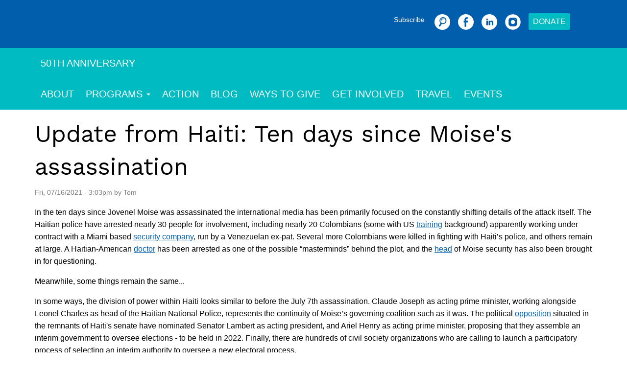

--- FILE ---
content_type: text/html; charset=utf-8
request_url: https://quixote.org/update-from-hait-es-assassination
body_size: 9677
content:
<!DOCTYPE html>
<html lang="en" dir="ltr" prefix="og: http://ogp.me/ns#">
  <head>
    <meta charset="utf-8" />
<link rel="preconnect" href="https://www.google-analytics.com" crossorigin="crossorigin" />
<link rel="shortcut icon" href="https://quixote.org/themes/quixote/favicon.ico" type="image/vnd.microsoft.icon" />
<meta name="viewport" content="width=device-width, initial-scale=1" />
<link href="https://fonts.googleapis.com" rel="preconnect"></link>
<link href="https://fonts.googleapis.com/css2?family=Work+Sans:ital,wght@0,100..900;1,100..900&amp;display=swap&quot; rel=&quot;stylesheet" rel="stylesheet"></link>
<link href="https://fonts.gstatic.com" rel="preconnect" crossorigin="anonymous"></link>
<meta content="In the ten days since Jovenel Moise was assassinated the international media has been primarily focused on the constantly shifting details of the attack itself." name="description" />
<link rel="canonical" href="https://quixote.org/update-from-hait-es-assassination" />
<meta content="Quixote Center" property="og:site_name" />
<meta content="article" property="og:type" />
<meta content="https://quixote.org/update-from-hait-es-assassination" property="og:url" />
<meta content="Update from Haiti: Ten days since Moise&#039;s assassination" property="og:title" />
<meta content="In the ten days since Jovenel Moise was assassinated the international media has been primarily focused on the constantly shifting details of the attack itself." property="og:description" />
<meta content="2022-10-04T10:41:13-05:00" property="og:updated_time" />
<meta content="2021-07-16T15:03:24-05:00" property="article:published_time" />
<meta content="2022-10-04T10:41:13-05:00" property="article:modified_time" />
    <title>Update from Haiti: Ten days since Moise&#039;s assassination | Quixote Center</title>
    <link rel="stylesheet" href="https://quixote.org/files/css/css_X6zzF1Doi3-4xL7pl0sv61SSD5bIKKmx6RMVve62XjQ.css" media="all" />
<link rel="stylesheet" href="https://quixote.org/files/css/css_xaJU72jAuGdwaW-AT8DAVp4DqDeKRUXAJArM-ju9zyk.css" media="all" />
<link rel="stylesheet" href="https://quixote.org/files/css/css_1HOl15EEBO09DwtxHSV5f8ZgtdEd7DoZZDAzpqTWoeQ.css" media="all" />
<link rel="stylesheet" href="https://quixote.org/files/css/css_6f6F809uAVglXmS5YPRiYpKI8OcJqDsGPYjGKUq3y0M.css" media="all" />
<link rel="stylesheet" href="https://quixote.org/modules/civicrm/css/crm-i.css?r=pS2fmen_US" media="all" />
<link rel="stylesheet" href="https://quixote.org/modules/civicrm/css/civicrm.css?r=pS2fmen_US" media="all" />
<link rel="stylesheet" href="https://quixote.org/files/css/css_xxlfmOSj7Hbr-rRlhuvfaCp-W0VVGpYvY0Zzh__hqMg.css" media="all" />
<link rel="stylesheet" href="https://quixote.org/files/css/css_KdLncZZ60zVXTRHdVvCpWhNhgnqjPC4f75swkLplttQ.css" media="print" />
<link rel="stylesheet" href="https://quixote.org/files/css/css_TeM6djPEz_0xzL3nrRzHAfO4x5JKhWdXOviOitTNZA4.css" media="screen" />
<link rel="stylesheet" href="https://quixote.org/files/css/css_XiR7G_POCsnr8YgLCoNKdrajweR66gXAXBGjZJf035k.css" media="screen" />
    <script>window.Backdrop = {settings: {"basePath":"\/","pathPrefix":"","drupalCompatibility":true,"ajaxPageState":{"theme":"quixote","theme_token":"a3tbP_3U6wyS0Kw2GY54vDJsYzh2sww4ev04dy55vkg","css":{"core\/misc\/normalize.css":1,"core\/modules\/system\/css\/system.css":1,"core\/modules\/system\/css\/system.theme.css":1,"core\/modules\/system\/css\/messages.theme.css":1,"core\/modules\/layout\/css\/grid-flexbox.css":1,"core\/modules\/comment\/css\/comment.css":1,"core\/modules\/date\/css\/date.css":1,"core\/modules\/field\/css\/field.css":1,"modules\/paragraphs\/css\/paragraphs.css":1,"modules\/pfp\/css\/pfp.css":1,"modules\/custom\/pushstart_misc\/css\/pushstart_misc.css":1,"modules\/custom\/quixote_misc\/css\/quixote_misc.css":1,"core\/modules\/search\/search.theme.css":1,"core\/modules\/user\/css\/user.css":1,"core\/modules\/views\/css\/views.css":1,"modules\/civicrm\/backdrop\/civicrm_backdrop.css":1,"modules\/colorbox\/styles\/default\/colorbox_style.css":1,"modules\/jarallax\/css\/jarallax.css":1,"layouts\/quixoteboxton\/css\/quixoteboxton.css":1,"layouts\/quixoteboxton\/css\/grid_flexbox.css":1,"core\/modules\/system\/css\/menu-dropdown.theme.css":1,"core\/modules\/system\/css\/menu-toggle.theme.css":1,"https:\/\/quixote.org\/modules\/civicrm\/css\/crm-i.css?r=pS2fmen_US":1,"https:\/\/quixote.org\/modules\/civicrm\/css\/civicrm.css?r=pS2fmen_US":1,"themes\/quixote\/css\/base.css":1,"themes\/quixote\/css\/layout.css":1,"themes\/quixote\/css\/component\/small-text-components.css":1,"themes\/quixote\/css\/component\/header.css":1,"themes\/quixote\/css\/component\/footer.css":1,"themes\/quixote\/css\/component\/menu-dropdown.css":1,"themes\/quixote\/css\/component\/menu-toggle.css":1,"themes\/quixote\/css\/component\/backdrop-form.css":1,"themes\/quixote\/css\/component\/tabledrag.css":1,"themes\/quixote\/css\/component\/vertical-tabs.css":1,"themes\/quixote\/css\/component\/fieldset.css":1,"themes\/quixote\/css\/component\/dialog.css":1,"themes\/quixote\/css\/component\/progress.css":1,"themes\/quixote\/css\/component\/admin-tabs.css":1,"themes\/quixote\/css\/component\/breadcrumb.css":1,"themes\/quixote\/css\/component\/pager.css":1,"themes\/quixote\/css\/component\/hero.css":1,"core\/themes\/basis\/css\/component\/cards.css":1,"themes\/quixote\/css\/component\/teasers.css":1,"themes\/quixote\/css\/component\/comment.css":1,"themes\/quixote\/css\/component\/caption.css":1,"themes\/quixote\/css\/skin.css":1,"themes\/quixote\/system.theme.css":1,"themes\/quixote\/menu-dropdown.theme.css":1,"themes\/quixote\/menu-dropdown.theme.breakpoint.css":1,"themes\/quixote\/menu-dropdown.theme.breakpoint-queries.css":1,"themes\/quixote\/css\/flexy-views.css":1,"themes\/quixote\/css\/print.css":1,"core\/misc\/opensans\/opensans.css":1,"core\/misc\/smartmenus\/css\/sm-core-css.css":1},"js":{"core\/misc\/jquery.1.12.js":1,"core\/misc\/jquery-extend-3.4.0.js":1,"core\/misc\/jquery-html-prefilter-3.5.0.js":1,"core\/misc\/jquery.once.js":1,"core\/misc\/backdrop.js":1,"modules\/colorbox\/libraries\/colorbox\/jquery.colorbox-min.js":1,"core\/modules\/layout\/js\/grid-fallback.js":1,"core\/misc\/smartmenus\/jquery.smartmenus.js":1,"core\/misc\/smartmenus\/addons\/keyboard\/jquery.smartmenus.keyboard.js":1,"modules\/colorbox\/js\/colorbox.js":1,"modules\/colorbox\/styles\/default\/colorbox_style.js":1,"0":1,"core\/modules\/system\/js\/menus.js":1,"modules\/googleanalytics\/js\/googleanalytics.js":1,"https:\/\/www.googletagmanager.com\/gtag\/js?id=G-412443611":1,"1":1,"themes\/quixote\/js\/script.js":1}},"colorbox":{"opacity":"0.85","current":"{current} of {total}","previous":"\u00ab Prev","next":"Next \u00bb","close":"Close","maxWidth":"98%","maxHeight":"98%","fixed":true,"mobiledetect":true,"mobiledevicewidth":"480px","file_public_path":"\/files","specificPagesDefaultValue":"admin*\nimagebrowser*\nimg_assist*\nimce*\nnode\/add\/*\nnode\/*\/edit\nprint\/*\nprintpdf\/*\nsystem\/ajax\nsystem\/ajax\/*"},"jarallax":[{"element":".block-quixote-misc-quixote-misc-header","img_element":"img","type":"scale","speed":"-.25"}],"urlIsAjaxTrusted":{"\/update-from-hait-es-assassination":true},"googleanalytics":{"account":["G-412443611"],"trackOutbound":true,"trackMailto":true,"trackDownload":true,"trackDownloadExtensions":"7z|aac|arc|arj|asf|asx|avi|bin|csv|doc|exe|flv|gif|gz|gzip|hqx|jar|jpe?g|js|mp(2|3|4|e?g)|mov(ie)?|msi|msp|pdf|phps|png|ppt|qtm?|ra(m|r)?|sea|sit|tar|tgz|torrent|txt|wav|wma|wmv|wpd|xls|xml|z|zip","trackColorbox":true}}};</script>
<script src="https://quixote.org/files/js/js_UgJcLDHUwN6-lLnvyUSCmdciWRgQqFzMIs9u1yT7ZMc.js"></script>
<script src="https://quixote.org/files/js/js_SoYwTujXGcnqCMaZruK16j_4kh7c1X9FhOadSHzNqcM.js"></script>
<script src="https://quixote.org/files/js/js_zbYAWwuPxI388v4u15eURHJjk7lcBrpkyJHZRGFAh20.js"></script>
<script>
    (function($) {
      $(document).ready(function(){
        $("a.searchbutton").removeAttr("href").click(function(){
          $("div.searchbar").toggleClass("hidden");
          $(".searchbar .form-item > input.form-search").focus();
        });
      })
    })(jQuery);</script>
<script src="https://quixote.org/files/js/js_5NMDQztRFwe72WB30pM6l5cEyBGqO2zK7oSg2u2W4pk.js"></script>
<script src="https://www.googletagmanager.com/gtag/js?id=G-412443611"></script>
<script>window.dataLayer = window.dataLayer || [];function gtag(){dataLayer.push(arguments)};gtag("js", new Date());gtag("config", "G-412443611", {"anonymize_ip":true});</script>
<script src="https://quixote.org/files/js/js_20whWy20lKa1I70EFaknqvIgDIGmvBXohODrEAPyE5E.js"></script>
  </head>
  <body class="page node-type-post page-node-1637 page-node-1637">
    <div class="layout layout--cedc_boxton layout-instance-nodes node-1637">
  <div id="skip-link">
    <a href="#main-content" class="element-invisible element-focusable">Skip to main content</a>
  </div>

        <header class="l-header" role="banner" aria-label="Site header">
      <div class="l-header-inner">
        <div class="block block-copy-blocks-region-copy">


  <div class="block-content">
    <div class="block block-quixote-misc-quixote-misc-social-search container">


  <div class="block-content">
    <div class="quixote-search"><a class="subscribe" href="/email">Subscribe</a> <div class="searchbar hidden"><form class="search-block-form search-box" action="/update-from-hait-es-assassination" method="post" id="search-block-form" accept-charset="UTF-8"><div><div class="form-item form-type-search form-item-search-block-form">
  <label class="element-invisible" for="edit-search-block-form--2">Search </label>
 <input title="Enter the keywords you wish to search for." placeholder="Search + Enter" type="search" id="edit-search-block-form--2" name="search_block_form" value="" size="15" maxlength="128" class="form-search" />
</div>
<input type="hidden" name="form_build_id" value="form-TBIrjXhhjb3l0XkpWApymLSekfCPWg0TjC4rdLhsjLg" />
<input type="hidden" name="form_id" value="search_block_form" />
<div class="form-actions" id="edit-actions"></div></div></form></div><a class="quixote-social-link searchbutton" href="/search" rel="nofollow"><img src="/modules/custom/quixote_misc/images/icons/search-circle.svg" alt="Search" class="svg-icon" /></a><a class="quixote-social-link facebook" href="https://www.facebook.com/QuixoteCenter" target="_blank" rel="nofollow"><img src="/modules/custom/quixote_misc/images/icons/facebook-circle.svg" alt="Facebook" class="svg-icon" /></a><a class="quixote-social-link linkedin" href="https://www.linkedin.com/company/quixote-center" target="_blank" rel="nofollow"><img src="/modules/custom/quixote_misc/images/icons/linkedin-circle.svg" alt="LinkedIn" class="svg-icon" /></a><a class="quixote-social-link instagram" href="https://www.instagram.com/quixote_center/" target="_blank" rel="nofollow"><img src="/modules/custom/quixote_misc/images/icons/instagram-circle.svg" alt="Instagram" class="svg-icon" /></a><a class="quixote-donate" href="/donate">Donate</a></div>  </div>
</div>
<div class="block block-quixote-misc-quixote-misc-header">


  <div class="block-content">
    <div class="view view-header view-id-header view-display-id-block view-dom-id-c0de1a2a0c4d0750321117dcfd8c0d3f">
        
  
  
      <div class="view-empty">
      <p><img src="/files/styles/pfp_slide/public/image/page/quixote-hands-dsc0371.webp?orig=jpg" alt="" /></p>
    </div>
  
  
  
  
  
  
</div>  </div>
</div>
<div class="block block-quixote-misc-quixote-misc-logo-white container">


  <div class="block-content">
    <div class="quixote-logo-block"><a aria-label="The Quixote Center" class="logo-white" href="/"><img class="site-logo" src="/themes/quixote/logo-white.png" alt="Home" /></a></div>  </div>
</div>
  </div>
</div>
      </div>
    </header>
    
        <header class="l-nav" role="banner" aria-label="Site navigation">
      <div class="l-nav-inner container container-fluid">
        <div class="block block-copy-blocks-region-copy">


  <div class="block-content">
    <div class="block block-menu-menu-50th-anniversary" role="navigation">


  <div class="block-content">
    <ul class="menu-tree menu" data-menu-style="tree" data-clickdown="0" data-collapse="default"><li class="first last leaf menu-mlid-630"><a href="/50th-anniversary">50th Anniversary</a></li>
</ul>  </div>
</div>
<div class="block block-system-main-menu block-menu" role="navigation">


  <div class="block-content">
    <input id="menu-toggle-state" class="menu-toggle-state element-invisible" type="checkbox" aria-controls="menu-toggle-state" /><label class="menu-toggle-button" for="menu-toggle-state"><span class="menu-toggle-button-icon"></span><span class="menu-toggle-button-text">Menu</span><span class="menu-toggle-assistive-text element-invisible">Toggle menu visibility</span></label><ul class="menu-dropdown menu" data-menu-style="dropdown" data-clickdown="0" data-collapse="default" data-menu-toggle-id="menu-toggle-state"><li class="first leaf menu-mlid-332"><a href="/about-us">About</a></li>
<li class="expanded has-children menu-mlid-432"><a href="/programs">Programs</a><ul><li class="first leaf menu-mlid-511"><a href="/programs/haiti-reborn" title="">Haiti Reborn</a></li>
<li class="leaf menu-mlid-512"><a href="/programs/quest-for-peace-nicaragua" title="">Quest for Peace Nicaragua</a></li>
<li class="leaf menu-mlid-513"><a href="/programs/migrant-justice" title="">Migrant Justice</a></li>
<li class="last leaf menu-mlid-514"><a href="/programs/advocacy-and-education" title="">Advocacy and Education</a></li>
</ul></li>
<li class="leaf menu-mlid-446"><a href="https://quixote.org/action" title="">Action</a></li>
<li class="leaf menu-mlid-456"><a href="/blog">Blog</a></li>
<li class="collapsed menu-mlid-457"><a href="/ways-to-give">Ways to Give</a></li>
<li class="leaf menu-mlid-458"><a href="/get-involved">Get Involved</a></li>
<li class="leaf menu-mlid-545"><a href="/solidarity-travel">Travel</a></li>
<li class="last leaf menu-mlid-571"><a href="/upcoming-events" title="Events hosted by the Quixote Center or our partners">Events</a></li>
</ul>  </div>
</div>
  </div>
</div>
      </div>
    </header>
    
    
        <div class="l-wrapper">
      <div class="l-wrapper-inner container container-fluid">
                <a id="main-content"></a>
        <div class="main-section">
          
          
          
          
                      <div class="l-top">
                <div class="block block-system-title-combo">


  <div class="block-content">
    
  <h1 class="page-title">Update from Haiti: Ten days since Moise&#039;s assassination</h1>


  </div>
</div>
<article id="node-1637" class="node node-post view-mode-full program-orange program-green clearfix">

  <div class="content clearfix">

                
          <footer>
                <p class="submitted">Fri, 07/16/2021 - 3:03pm by Tom</p>
      </footer>
    
      <div class="field field-name-body field-type-text-with-summary field-label-hidden">
    <div class="field-items">
                  <div class="field-item even">
              <p>In the ten days since Jovenel Moise was assassinated the international media has been primarily focused on the constantly shifting details of the attack itself. The Haitian police have arrested nearly 30 people for involvement, including nearly 20 Colombians (some with US <a rel="nofollow" class="twitter-timeline-link" href="https://thehill.com/policy/defense/563166-pentagon-colombians-arrested-in-assassination-of-haitis-president-received">training</a> background) apparently working under contract with a Miami based <a rel="nofollow" class="twitter-timeline-link" href="https://apnews.com/article/business-miami-haiti-assassinations-9ee8e2deb6de5be44d8ed82fe3da932d">security company</a>, run by a Venezuelan ex-pat. Several more Colombians were killed in fighting with Haiti’s police, and others remain at large. A Haitian-American <a rel="nofollow" class="twitter-timeline-link" href="https://www.nytimes.com/2021/07/11/world/haiti-arrests-florida-doctor-moise.html">doctor</a> has been arrested as one of the possible “masterminds” behind the plot, and the <a rel="nofollow" class="twitter-timeline-link" href="https://www.washingtonpost.com/world/2021/07/14/haiti-assassination-president-suspect/">head</a> of Moise security has also been brought in for questioning. </p>
<p>Meanwhile, some things remain the same...</p>
<p>In some ways, the division of power within Haiti looks similar to before the July 7th assassination. Claude Joseph as acting prime minister, working alongside Leonel Charles as head of the Haitian National Police, represents the continuity of Moise’s governing coalition such as it was. The political <a rel="nofollow" class="twitter-timeline-link" href="https://www.dw.com/en/haiti-senators-nominate-joseph-lambert-as-president/a-58222978">opposition</a> situated in the remnants of Haiti's senate have nominated Senator Lambert as acting president, and Ariel Henry as acting prime minister, proposing that they assemble an interim government to oversee elections - to be held in 2022. Finally, there are hundreds of civil society organizations who are calling to launch a participatory process of selecting an interim authority to oversee a new electoral process. </p>
<p>For now, the United States and international community seem to be backing Joseph, though the US did dispatch a <a rel="nofollow" class="twitter-timeline-link" href="https://www.seattletimes.com/nation-world/biden-sends-senior-officials-to-haiti-amid-power-struggle-and-request-for-troops/">team</a> to facilitate conversation between Joseph and the official political opposition. President Biden is dispatching Marines to lock down the US embassy in Port au Prince, but has indicated that more troops from the United States were “not on the agenda.” For now, then, the fear of military intervention has been forestalled. However, the voices of social movement leaders continue to be set aside by US policy makers - which is a dynamic we seek to change.</p>
<p>There continues to be reports of attacks in the popular neighborhoods of Port au Prince, where armed groups have been fighting for weeks now, displacing 14,000 people or more. Security concerns have made reaching some of those displaced nearly impossible for local partners. We have delivered some funding to help those displaced, and are also now raising <a rel="nofollow" class="twitter-timeline-link" href="https://quixotecenter.salsalabs.org/QuixoteCenterDonationFormGeneral/index.html">general funds</a> so that we can respond in other ways to the crisis as well.</p>
<h3>A Call to Action from social movements</h3>
<p>The message from social movement partners in Haiti and the folk we work with here in the United States is that Haitians must lead in this transition - and not just an acting prime minister. Rather calls for an inclusive process should be heeded. This week a statement was circulated for organizational signatures to lift up this central message alongside other relevant points. The statement includes the following principles to guide further action</p>
<p><strong>A Haitian solution</strong>. Haitians should lead in building the path forward. Foreign actors must not impose solutions from abroad. Even prior to Moïse’s murder, Haitian organizations have been building consensus for a transitional government. Foreign governments and international institutions must not overstep their role by declaring who has authority in Haiti, particularly when that conflicts with Haitian law.</p>
<p>We need only look to the recent MINUSTAH mission to see that foreign military interventions fail to create lasting public democratic institutions that are necessary for any country to function. Despite spending 13 years and $7 billion -- ten times Haiti’s GDP-- the MINUSTAH mission left Haiti with more guns and less democracy. The mission also afflicted Haiti’s citizens with sexual exploitation and abuse, leaving behind hundreds of children fathered by peacekeepers, and was responsible for introducing cholera to Haiti, killing an estimated 10,000 people.</p>
<p><strong>A commitment to a participatory dempcratic process</strong>. After decades of foreign intervention and aid policies that have destabilized Haiti, each branch of the Haitian government has been systematically dismantled, and public confidence in Haiti’s governance has declined to nearly nothing. Haitian organizations and civil society have long been calling for a transition government to restore stability, basic security, and democracy. Haiti must have a transition process in order to rebuild its democratic institutions, and this process must be inclusive of all sectors of Haiti’s population. </p>
<p>Ensuring that conditions for fair, participatory, and credible elections are in place before rushing Haiti to the polls. Elections are a fundamental part of the democratic process. However, they must be free and fair and perceived as legitimate in order to strengthen democracy. Elections will not be free and fair without inclusive voter registration, an independent and legitimate electoral body, and the security necessary not only to vote, but also to campaign leading up to election day. Meaningful participation requires that women and other marginalized groups also participate in the electoral process. A race to hold elections on an internationally-imposed timeline risks further eroding democracy in Haiti. </p>
<p><strong>Protection for the right to free expression and the right to life</strong>. Over the past three years, all Haitian people have learned that there is no safety; there is no guarantee that they will make it home when they leave. Human rights defenders and activists are frequent targets of threats and attacks, and essential health care workers have been injured and killed through kidnappings, attacks and gang violence. Gender-based violence, including rape, has been increasing during this crisis, and thousands of women and girls have been displaced from their homes, making them even more vulnerable. </p>
<p>Three years ago, on July 6-7, 2018, the emerging evidence that government officials had stolen more than $2 billion from state coffers and rising gas prices sparked the first in a series of protests against corruption and impunity. These massive mobilizations of Haitians across class and political lines marched together to call for accountability and democracy. They were consistently met with brutal repression from the government and indifference from the international community. </p>
<p>There have been 18 massacres documented in Port-au-Prince over these past three years. Perpetrators have targeted neighborhoods active in opposition protests, and have not been held accountable. Human rights groups have documented connections between officials and the armed groups responsible for these massacres, including Moïse and other government ministers.  Further, some argue that these massacres  constitute crimes against humanity. </p>
<p><strong>Recognition of how foreign interventions have contributed to current conditions in Haiti</strong>. While many are calling Haiti a “failed state”, what we see is the failure of centuries of policies imposed on Haiti by the international community, including aid policies, that prioritized foreign interests and short-term gains over sustainable democracy and prosperity for Haitians. The 2010 earthquake was an opportunity to rebuild Haiti with strong public institutions. However, despite hundreds of millions of aid dollars, Haiti’s entire public administration was outsourced to foreign institutions and NGOs. </p>
<p>To read the full statement connect <a rel="nofollow" class="twitter-timeline-link" href="https://docs.google.com/document/d/1JAplFD7b8z9jBuxT7ykRwWSqHLlv2PBaIWiexsJxfTc/edit?usp=sharing">HERE</a>. If your organization can sign, you can do so <a rel="nofollow" class="twitter-timeline-link" href="https://forms.gle/FJKjPCa3nHQ1rHBM7">HERE</a>.  The statement with signatures will begin to circulate next week, including to member delegations at the United Nations and policy makers in the United States.</p>
<h3>Must See Webinar</h3>
<p><img class="aligncenter size-full wp-image-9527" src="/files/wp_images/Screen-Shot-2021-07-16-at-12.30.43-PM-e1626456726858.png" alt="" width="900" height="374" /></p>
<p>Finally, the Haitian Studies Association is sponsoring a <a rel="nofollow" class="twitter-timeline-link" href="https://www.haitianstudies.org/2021/07/2-weeks-after-what-perspectives-for-haiti/">webinar</a> with social movement leaders from Haiti on Wednesday July 21 from 11:00 to 12:30 EDT. Participants are:</p>
<p>Moderator: Mamyrah Dougé-Prosper, University of California, Irvine</p>
<p>Panelists: Rosy Auguste Ducena, RNDDH; Velina Elysée Charlier, Nou Pap Dòmi; Magalie Comeau Denis, Komisyon pou Jwenn yon Solisyon Ayisyen; Sabine Lamour, SOFA; Josué Merilien, UNNOH/ Konbit</p>
<p>The event is Co-Organized by the Haitian Studies Association, Center for Economic and Policy Research, Haiti Response Coalition, Haitian Studies Institute at Brooklyn College, Institute for Justice and Democracy in Haiti, Kimberly Green Latin American and Caribbean Center at Florida International University, and North American Congress on Latin America.</p>
<p>Click <a rel="nofollow" class="twitter-timeline-link" href="https://www.haitianstudies.org/2021/07/2-weeks-after-what-perspectives-for-haiti/">HERE</a> to register</p>
              </div>
            </div>
  </div>
  <div class="field field-name-field-tags field-type-taxonomy-term-reference field-label-hidden">
    <div class="field-items">
                  <div class="field-item even">
              <div class="textformatter-list"><a href="/tags/blog">Blog</a>, <a href="/tags/haiti">Haiti</a>, <a href="/tags/news-events">News &amp; Events</a></div>              </div>
            </div>
  </div>
  <div class="field field-name-field-program field-type-taxonomy-term-reference field-label-hidden">
    <div class="field-items">
                  <div class="field-item even">
              <div class="textformatter-list"><a href="/programs/advocacy-and-education">Advocacy and Education</a>, <a href="/programs/haiti-reborn">Haiti Reborn</a></div>              </div>
            </div>
  </div>
  </div>

  
  
</article>
            </div>
          
                    
        </div>
              </div><!-- /.l-wrapper-inner -->
            </div><!-- /.l-wrapper -->
    
    
    
        <footer class="l-footer"  role="footer">
      <div class="l-footer-inner">
        <div class="block block-copy-blocks-region-copy">


  <div class="block-content">
    <div class="block block-quixote-misc-quixote-misc-footer tealbg arc-top arc-bot">


  <div class="block-content">
    <div class="flexrow container"><div class="flexcol"><div class="site-name">Quixote Center</div><div class="site-slogan">Promoting Justice, Seeking Peace</div><div class="site-address"> <p><strong>Mailing address:</strong><br />PO Box 1950, Greenbelt, MD 20768</p><p>info@quixote.org<br />301-699-0042</p></div>For media inquiries contact Kim Lamberty at kim@quixote.org</div><div class="flexcol centered"><h4>Mission Statement</h4>The Quixote Center dismantles oppressive systems and structures so that vulnerable people are empowered to become the artisans of their own destiny. Inspired by liberation theology, we do this through sustainable development, U.S. policy reform, economic justice, and educational initiatives.</div><div class="flexcol centered"><a href="/"><img class="site-logo" src="/themes/quixote/logo-white.svg" alt="Home" /></a><div class="quixote-search"><a class="subscribe" href="/email">Subscribe</a> <a class="quixote-social-link facebook" href="https://www.facebook.com/QuixoteCenter" target="_blank" rel="nofollow"><img src="/modules/custom/quixote_misc/images/icons/facebook-circle.svg" alt="Facebook" class="svg-icon" /></a><a class="quixote-social-link linkedin" href="https://www.linkedin.com/company/quixote-center" target="_blank" rel="nofollow"><img src="/modules/custom/quixote_misc/images/icons/linkedin-circle.svg" alt="LinkedIn" class="svg-icon" /></a><a class="quixote-social-link instagram" href="https://www.instagram.com/quixote_center/" target="_blank" rel="nofollow"><img src="/modules/custom/quixote_misc/images/icons/instagram-circle.svg" alt="Instagram" class="svg-icon" /></a></div></div></div>  </div>
</div>
<div class="block block-quixote-misc-quixote-misc-sitemap">


  <div class="block-content">
    <div class='quixote-sitemap container'><details class="form-wrapper"><summary>Sitemap</summary><div class="details-wrapper"><div class="container flexnav"><div class='nav-item-3'><h3><a href='/about-us' title=''>About</a></h3></div><div class='nav-item-3'><h3><a href='/programs' title=''>Programs</a></h3><div class='nav-item-4'><h4><a href='/programs/haiti-reborn' title=''>Haiti Reborn</a></h4></div><div class='nav-item-4'><h4><a href='/programs/quest-for-peace-nicaragua' title=''>Quest for Peace Nicaragua</a></h4></div><div class='nav-item-4'><h4><a href='/programs/migrant-justice' title=''>Migrant Justice</a></h4></div><div class='nav-item-4'><h4><a href='/programs/advocacy-and-education' title=''>Advocacy and Education</a></h4></div></div><div class='nav-item-3'><h3><a href='/https://quixote.org/action' title=''>Action</a></h3></div><div class='nav-item-3'><h3><a href='/blog' title=''>Blog</a></h3></div><div class='nav-item-3'><h3><a href='/ways-to-give' title=''>Ways to Give</a></h3></div><div class='nav-item-3'><h3><a href='/get-involved' title=''>Get Involved</a></h3></div><div class='nav-item-3'><h3><a href='/solidarity-travel' title=''>Travel</a></h3></div><div class='nav-item-3'><h3><a href='/upcoming-events' title='Events hosted by the Quixote Center or our partners'>Events</a></h3></div></div></div></details>
</div>  </div>
</div>
  </div>
</div>
      </div><!-- /.container -->
      <div class="credit">
                <div class="copyright">Copyright © Quixote Center</div>
      </div>
    </footer>
    </div><!-- /.layout--cedc_boxton -->
        <script src="https://quixote.org/files/js/js_rPXLwBNNV2Xr7RaxZ8QLKai1Cr41srwF5fhgvutgze0.js"></script>
<script src="https://quixote.org/files/js/js_Pcw5I9A0-E-lelNJuPdK6XA0eHGwJnUBnw9jxq9_RR4.js"></script>
  </body>
</html>


--- FILE ---
content_type: image/svg+xml
request_url: https://quixote.org/modules/custom/quixote_misc/images/icons/instagram-circle.svg
body_size: 1425
content:
<svg xmlns="http://www.w3.org/2000/svg" xmlns:xlink="http://www.w3.org/1999/xlink" version="1.1" width="256" height="256" viewBox="0 0 256 256" xml:space="preserve">

<defs>
</defs>
<g style="stroke: none; stroke-width: 0; stroke-dasharray: none; stroke-linecap: butt; stroke-linejoin: miter; stroke-miterlimit: 10; fill: none; fill-rule: nonzero; opacity: 1;" transform="translate(1.4065934065934016 1.4065934065934016) scale(2.81 2.81)" >
	<path d="M 60.961 31.655 c 0 -1.437 -1.165 -2.602 -2.602 -2.602 c -1.437 0 -2.602 1.165 -2.602 2.602 c 0 1.437 1.165 2.602 2.602 2.602 C 59.797 34.256 60.961 33.092 60.961 31.655 z" style="stroke: none; stroke-width: 1; stroke-dasharray: none; stroke-linecap: butt; stroke-linejoin: miter; stroke-miterlimit: 10; fill: rgb(255,255,255); fill-rule: nonzero; opacity: 1;" transform=" matrix(1 0 0 1 0 0) " stroke-linecap="round" />
	<path d="M 45 33.079 c -6.584 0 -11.921 5.337 -11.921 11.921 c 0 1.646 0.334 3.214 0.937 4.64 c 0.603 1.426 1.476 2.711 2.555 3.789 c 2.157 2.157 5.138 3.492 8.43 3.492 c 3.292 0 6.272 -1.334 8.43 -3.492 c 1.079 -1.079 1.952 -2.363 2.555 -3.789 c 0.603 -1.426 0.937 -2.994 0.937 -4.64 C 56.921 38.416 51.584 33.079 45 33.079 z" style="stroke: none; stroke-width: 1; stroke-dasharray: none; stroke-linecap: butt; stroke-linejoin: miter; stroke-miterlimit: 10; fill: rgb(255,255,255); fill-rule: nonzero; opacity: 1;" transform=" matrix(1 0 0 1 0 0) " stroke-linecap="round" />
	<path d="M 45 0 C 20.147 0 0 20.147 0 45 c 0 24.853 20.147 45 45 45 c 24.853 0 45 -20.147 45 -45 C 90 20.147 69.853 0 45 0 z M 70 55.238 C 70 63.391 63.391 70 55.238 70 H 34.762 C 26.609 70 20 63.391 20 55.238 V 34.762 c 0 -3.057 0.929 -5.897 2.521 -8.253 C 25.174 22.582 29.666 20 34.762 20 h 20.477 c 5.095 0 9.588 2.582 12.241 6.508 C 69.071 28.864 70 31.704 70 34.762 V 55.238 z" style="stroke: none; stroke-width: 1; stroke-dasharray: none; stroke-linecap: butt; stroke-linejoin: miter; stroke-miterlimit: 10; fill: rgb(255,255,255); fill-rule: nonzero; opacity: 1;" transform=" matrix(1 0 0 1 0 0) " stroke-linecap="round" />
</g>
</svg>